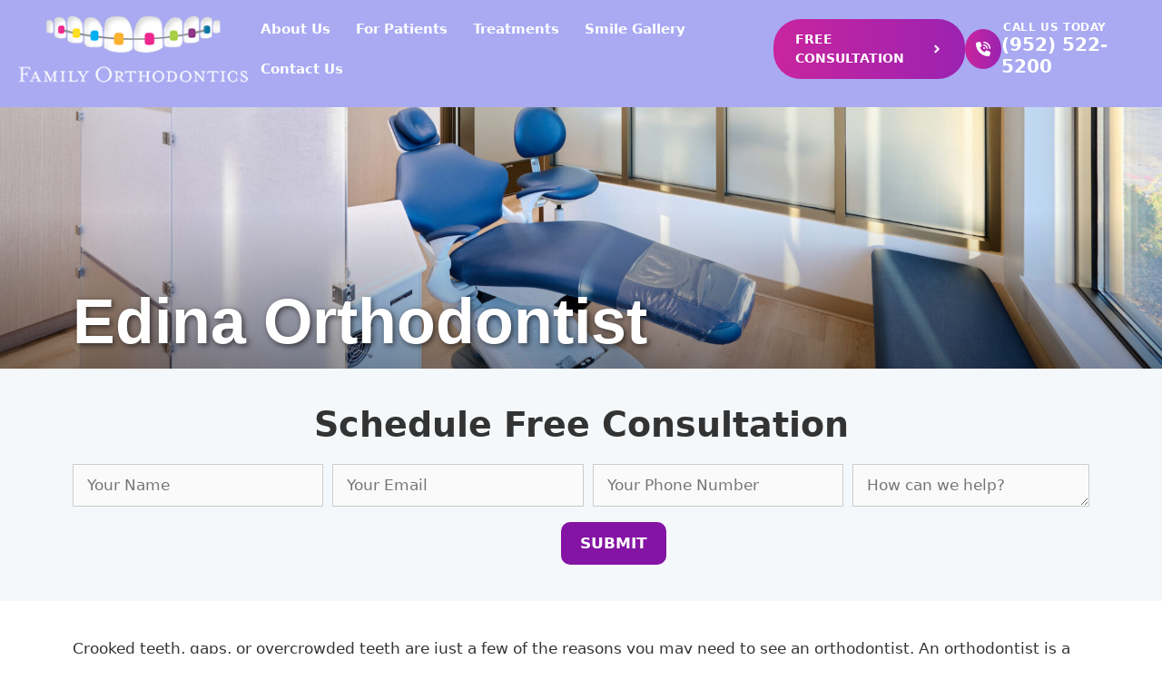

--- FILE ---
content_type: text/css
request_url: https://www.familyorthomn.com/wp-content/themes/generatepress_child/style.css?ver=1758215464
body_size: 2539
content:
/*
 Theme Name:   GeneratePress Child
 Theme URI:    https://generatepress.com
 Description:  Default GeneratePress child theme
 Author:       Tom Usborne
 Author URI:   https://tomusborne.com
 Template:     generatepress
 Version:      0.1
*/

.group:after {
  content: "";
  display: table;
  clear: both;
}

.flex {
	display: flex !important;
}

.mb-0 {
	margin-bottom: 0 !important;
}

.pt-0 {
	padding-top: 0 !important;
}

.pb-0 {
	padding-bottom: 0 !important;
}

@media (max-width: 1024px) {
    .lg-br {
        display: none;
    }
}

.gb-container-default > .gb-inside-container {
	padding: 40px;
    max-width: 1200px;
    margin-left: auto;
    margin-right: auto;
}

.header-wrap .site-header {
    background: linear-gradient(to bottom, rgba(0, 0, 0, 0.4) 0%, rgba(0, 0, 0, 0) 100%);
}
.inside-header {
	display: flex;
	flex-direction: row;
	justify-content: space-between;
}

@media (max-width: 768px) {
	.inside-header {
		padding-left: 15px;
		padding-right: 15px;
	}
	
	.site-logo {
		flex: 1;
	}
	
	.site-logo {
		flex: 1 1 auto;
		text-align: center;
	}
	
	.has-inline-mobile-toggle .mobile-menu-control-wrapper {
		display: none;
	}
}

@media (min-width: 769px) {
	.site-logo {
		margin-right: 10%;
	}
}

.header-layout {
	display: flex;
	flex-direction: column;
	flex: 1;
	justify-content: space-between;
	width: 100%;
}

@media (min-width: 769px) {
	.header-layout {
	
	}
}

.header-top {
	display: flex;
	align-items: center;
	flex-direction: column;
	align-items: flex-end;
	padding-bottom: 5px;
}

.header-top p {
	font-size: 14px;
	font-weight: 700;
	margin-bottom: 3px;
	text-transform: uppercase;
}

@media (min-width: 769px) {
	.header-top {
		align-items: center;
		border-bottom: 2px solid #fff;
		flex-direction: row;
		justify-content: flex-end;
	}
	
	.header-top p {
		font-size: 17px;
		margin-bottom: 0;
	}
}

.header-phone {
	color: #fff;
	font-size: 17px;
	font-weight: 800;
	letter-spacing: 1px;
	padding: 4px 10px;
}

@media (min-width: 1024px) {
	.header-phone {
		font-size: 30px;
		padding: 2px 10px;
	}
}

.header-bottom {
	margin-top: -2px;
	display: flex;
    justify-content: flex-end;
}

.header-action-button,
.header-action-button:visited {
	align-items: center;
	background-color: transparent;
	border: 2px solid #fff; 
	color: #fff !important;
	display: inline-flex;
    flex-direction: column;
    font-size: 12px;
	font-weight: 700;
	justify-content: flex-end;
	min-width: 75px;
	padding: 6px 4px 4px;
    text-transform: uppercase;
}


.header-action-button:hover,
.header-action-button:focus {
	background-color: transparent !important;
	color: #fff !important;
}

.header-bottom > .header-action-button ~ .header-action-button {
	border-left: none;
}

.header-action-button svg {
	margin-bottom: 5px;
	max-width: 40px;
}

.menu-toggle svg {
	color: #fff;
	height: 1.5em;
    width: 1.5em;
}

.treatments-menu > .mega-sub-menu {
	border-top: 6px solid #c9259e !important;
}

.treatments-menu-header > ul > li {
	padding-bottom: 0 !important;
}

#mega-menu-item-custom_html-3 {
	padding-top: 4px !important;
}

@media (min-width: 769px) {
	.header-action-button {
		font-size: 15px;
		min-width: 100px;
		padding: 8px;
	}
	
	.header-action-button svg {
		max-width: auto;
	}
}

.nav-below-header .main-navigation .inside-navigation.grid-container {
	padding: 0;
}

.inside-header.grid-container {
	max-width: 1400px;
	padding-left: 20px;
	padding-right: 20px;
}

.main-navigation {
	background-color: transparent;
}

.main-navigation .main-nav ul li a {
	background-color: transparent;
	color: #fff;
	font-weight: 600;
	text-transform: uppercase;
}


.main-navigation .main-nav ul li a:hover,
.main-navigation .main-nav ul li a:focus {
	background-color: transparent;
	color: #fff;
	text-decoration: underline;
}

.main-navigation div.menu-bar-items {
	display: none;
}

@media (min-width: 769px) {
	.site-logo {
		margin-right: 0;
	}
}

.hero-bg {
	position: relative;
}

.background-video {
    position: absolute;
    top: 0;
    right: 0;
    bottom: 0;
    left: 0;
    opacity: 1;
}

video[poster] {
    object-fit: cover;
    width: 100%;
    height: 100%;
}

.video-hero-content {
	position: relative;
	z-index: 5;
}

.hero-text-shadow {
	color: #fff;
	text-shadow: 2px 2px 6px rgba(0, 0, 0, 0.6);
}

.hero-text-shadow-1 {
	color: #fff;
	text-shadow: 2px 2px 6px rgba(0, 0, 0, 0.6);
}

@media (max-width: 767px) {
	.page h1.hero-text-shadow-1 {
		font-size: 44px;
	}
}

.inline-form-layout {
	display: flex;
	flex-direction: column;
	margin-bottom: 10px;
}

.inline-form-layout span:not(:last-of-type) {
	padding-bottom: 10px;
}

.inline-form-layout input,
.inline-form-layout textarea {
	width: 100%;
}

.inline-form p:last-of-type {
	margin-bottom: 0;
}

.inline-form input[type="submit"] {
	border-radius: 10px;
	font-weight: bold;
	margin-right: -72px;
	text-transform: uppercase;
}

/* 
.inline-form input[type="submit"]:hover,
.inline-form input[type="submit"]:focus {
	border-color: #1e1e1e;
	background-color: #fff;
	color: #1e1e1e;
} */

@media (min-width: 768px) {
	.inline-form-layout {
		flex-direction: row;
	}
	
	.inline-form-layout span:not(:last-of-type) {
		padding-right: 10px;
		padding-bottom: 0;
	}
}

.pos-rel * {
	position: relative;
	z-index: 2;
}

.strong-primary strong {
	color: #2077c3;
}

.contact-button {
	min-width: 130px;
}

.slide-out-logo-link {
	display: block;
	margin: 25px auto 15px;
}

.light-shadow {
	border-radius: 25px;
	box-shadow: 0 0 10px rgba(178, 178, 255, 0.8);
}

.post-type-archive-testimonial .page-header {
	display: none;
}

.post-type-archive-testimonial h2.entry-title {
    display: none;
}

.post-type-archive-testimonial h1.page-title {
    margin-bottom: 0px;
}

.testimonials-address {
    font-size: 13px;
    color: #999999;
}

.testimonials-google-stars {
    font-size: 32px;
    color: #f49b1e;
	margin-bottom: 20px;
}

@media (min-width: 768px) {
	.testimonials-google-stars {
		margin-bottom: 0;
	}
}

.testimonials-google-reviews-number {
    font-size: 15px;
    color: #878787;
}

.testimonials-title {
    font-weight: bold;
    font-size: 20px;
}

.testimonnials-5-stars {
    text-align: left;
    /* margin: .5em .5em 0; */
    margin: 0 .5em 0;
}

.post-type-archive-testimonial .entry-summary {
	margin-top: 10px;
}

@media (min-width: 768px) {
	.post-type-archive-testimonial .page-header {
        position: relative;
    }
	
    .testimonials-google-reviews-button {
        position: absolute;
        top: 15px;
        right: 0px;
    }
}

.post-type-archive-testimonial .inside-article {
	background-color: inherit;
	padding-bottom: 10px;
	padding-top: 10px;
}

.post-type-archive-testimonial .site-main {
	padding-bottom: 30px;
}

.post-type-archive-testimonial .testimonial .post-image {
	display: none;
}

.single-stars {
	display: block;
	margin-top: 7px;
}

.referral-form h2 {
	font-size: 24px;
}


@media (max-width: 768px) {
	.page .services-img img {
		border-radius: 30px;
		width: 100%;
	}
}

nav.offside--left.is-open, .offside-js--is-left .offside-sliding-element {
    transform: translate3d(300px,0,0) !important;
}
nav.offside--right.is-open, .offside-js--is-right .offside-sliding-element {
    transform: translate3d(-300px,0,0) !important;
}

nav.main-navigation.offside {
    width: 300px;
}
nav.offside--left {
    left: -300px;
}   
nav.offside--right {
    right: -300px;
}
.offside-js--is-left.slide-opened div.slideout-overlay button.slideout-exit {
    left: 295px;
}

.post-type-archive-smile-gallery .entry-summary {
	display: none;
}

.post-type-archive-smile-gallery .inside-article {
	padding-top: 20px;
	padding-bottom: 20px;
}

.post-type-archive-smile-gallery .entry-title a {
	color: #6d018d;
}

.post-type-archive-smile-gallery .entry-title a:hover,
.post-type-archive-smile-gallery .entry-title a:focus {
	color: #53016b;
}

/* Map */

#map {
	height: 100%;
}

.map-address {
	font-size: 17px;
	line-height: 1.3em;
	padding: 8px 0 0;
}

.map-address a {
	display: inline-block;
	margin-top: 4px;
	font-weight: 600;
}

/* pb-accordion */

.pb-accordion {
    display: flex;
    transition: all 0.3s ease-in-out;
	height: 50vh;
}

.pb-accordion-item {
	align-items: center;
    flex: 1 0 0;
	flex-direction: column;
	display: flex;
	justify-content: flex-end;
    overflow: hidden;
    transition: flex 0.3s ease-in-out, opacity 0.3s ease-in-out;
    background-size: cover;
    background-position: center;
}

.pb-accordion-item.expanded {
    flex: 4 0 0;
}

.pb-accordion-headline,
.pb-accordion-content,
.pb-accordion-btn {
	color: #fff;
    opacity: 0;
	max-width: 80%;
    transition: opacity 0.3s ease-in-out;
	text-align: center;
}

.pb-accordion-item.expanded .pb-accordion-headline,
.pb-accordion-item.expanded .pb-accordion-content,
.pb-accordion-item.expanded .pb-accordion-btn {
    opacity: 1;
}

.pb-accordion-content {
	text-wrap: balance;
}

.pb-accordion-inner {
	align-items: center;
	background: linear-gradient(0deg, rgba(0, 0, 0, 0.7), rgba(0, 0, 0, 0));
	display: flex;
	flex-direction: column;
	justify-content: center;
	opacity: 0;
	padding: 50px 20px 30px;
	transition: opacity 0.3s ease-in-out;
	width: 100%;
}

.pb-accordion-item.expanded .pb-accordion-inner {
	opacity: 1;
}

.pb-accordion-btn {
	background: linear-gradient(90deg, #c9259e, #9b22b0);
	border-radius: 30px;
	display: inline-block;
	font-weight: 600;
	padding: 12px 20px;
	text-transform: uppercase;
}

.pb-accordion-btn:hover,
.pb-accordion-btn:focus {
	background: #fff;
	color: #9b22b0;
}

/* star-bg */

.star-bg::before {
	display: none;
	content: "";
	background-image: url(https://www.familyorthomn.com/wp-content/uploads/2023/10/star-bg.webp);
	background-repeat: no-repeat;
	background-size: cover;
	position: absolute;
	left: -16px;
	top: -16px;
	width: calc(100% + 32px);
	height: calc(100% + 32px);
	z-index: 15;
}


@media (min-width: 1025px) {
	.star-bg::before {
		display: block;
		left: -36px;
		top: -36px;
		width: calc(100% + 72px);
		height: calc(100% + 72px);
	}
}

/* hover-card */

@media (min-width: 1025px) {
	.hover-card-active {
		position: absolute;
		opacity: 0;
		transition: opacity 300ms ease-in-out;
	}

	.hover-card:hover .hover-card-active,
	.hover-card:focus-within .hover-card-active {
		opacity: 1;
	}
}

/* business reviews */

.rpi .rpi-based {
	color: #fff;
}

.rpi .rpi-header .rpi-img {
  filter: brightness(0) invert(1);
}

.rpi .rpi-content a.rpi-name {
	color: #222 !important;
}


--- FILE ---
content_type: text/css
request_url: https://www.familyorthomn.com/wp-content/uploads/generateblocks/style-691.css?ver=1758138914
body_size: 2376
content:
.gb-container.gb-tabs__item:not(.gb-tabs__item-open){display:none;}.gb-container-272a8533{min-height:40vh;background-image:url(https://www.familyorthomn.com/wp-content/uploads/2025/09/SLP-Family-Ortho-9988_HDR-e1758131499879.jpg);background-repeat:no-repeat;background-position:center center;background-size:cover;display:flex;flex-direction:row;align-items:flex-end;}.gb-container-272a8533 > .gb-inside-container{padding:0;width:100%;}.gb-grid-wrapper > .gb-grid-column-272a8533 > .gb-container{justify-content:flex-end;display:flex;flex-direction:column;height:100%;}.gb-container-272a8533.gb-has-dynamic-bg{background-image:var(--background-url);}.gb-container-272a8533.gb-no-dynamic-bg{background-image:none;}.gb-container-04acdea1{background-image:linear-gradient(180deg, rgba(0, 0, 0, 0) 0%, rgba(0, 0, 0, 0.4) 100%);}.gb-container-04acdea1 > .gb-inside-container{padding:80px 40px 10px;max-width:1200px;margin-left:auto;margin-right:auto;}.gb-grid-wrapper > .gb-grid-column-04acdea1 > .gb-container{display:flex;flex-direction:column;height:100%;}.gb-container-4e143771{background-color:#f5f8fa;}.gb-container-4e143771 > .gb-inside-container{padding:40px;max-width:1200px;margin-left:auto;margin-right:auto;}.gb-grid-wrapper > .gb-grid-column-4e143771 > .gb-container{display:flex;flex-direction:column;height:100%;}.gb-container-a49da9ae > .gb-inside-container{padding:40px;max-width:1200px;margin-left:auto;margin-right:auto;}.gb-grid-wrapper > .gb-grid-column-a49da9ae > .gb-container{display:flex;flex-direction:column;height:100%;}.gb-container-f923e662 > .gb-inside-container{padding:0;}.gb-grid-wrapper > .gb-grid-column-f923e662{width:70%;}.gb-grid-wrapper > .gb-grid-column-f923e662 > .gb-container{display:flex;flex-direction:column;height:100%;}.gb-container-3bbeba96 > .gb-inside-container{padding:0;}.gb-grid-wrapper > .gb-grid-column-3bbeba96{width:30%;}.gb-grid-wrapper > .gb-grid-column-3bbeba96 > .gb-container{display:flex;flex-direction:column;height:100%;}.gb-container-f74d9461{background-color:#f5f8fa;}.gb-container-f74d9461 > .gb-inside-container{padding:40px;max-width:1200px;margin-left:auto;margin-right:auto;}.gb-grid-wrapper > .gb-grid-column-f74d9461 > .gb-container{display:flex;flex-direction:column;height:100%;}.gb-container-c4c5101c > .gb-inside-container{padding:40px;max-width:1200px;margin-left:auto;margin-right:auto;}.gb-grid-wrapper > .gb-grid-column-c4c5101c > .gb-container{display:flex;flex-direction:column;height:100%;}.gb-container-b0893bd6{padding-top:60px;padding-bottom:20px;background-color:#041434;}.gb-container-b0893bd6 a{color:var(--base-3);}.gb-container-b0893bd6 a:hover{color:var(--base-3);}.gb-container-62a079c6{max-width:1400px;padding-right:20px;padding-bottom:40px;padding-left:20px;margin-right:auto;margin-left:auto;}.gb-grid-wrapper > .gb-grid-column-ccc4622c{width:40%;}.gb-grid-wrapper > .gb-grid-column-049e8482{width:20%;}.gb-container-6321b279{align-items:center;padding-left:12px;margin-bottom:20px;margin-left:-14px;border-left:2px solid #fcb131;}.gb-grid-wrapper > .gb-grid-column-02432d72{width:20%;}.gb-container-832facb0{align-items:center;padding-left:12px;margin-bottom:20px;border-left:2px solid #fcb131;}.gb-grid-wrapper > .gb-grid-column-c03a8566{width:20%;}.gb-container-c2fda71d{align-items:center;padding-left:12px;margin-bottom:20px;margin-left:-14px;border-left:2px solid #fcb131;}.gb-container-b0f5370a{display:flex;justify-content:space-between;}.gb-container-fbaf0b88{display:flex;justify-content:space-between;}.gb-container-64b0a76e{display:flex;justify-content:space-between;}.gb-container-b8ebec76{display:flex;justify-content:space-between;}.gb-container-c33238c0{display:flex;justify-content:space-between;}.gb-container-e46290db{max-width:1400px;padding-top:20px;padding-right:20px;padding-left:20px;margin-right:auto;margin-left:auto;border-top:1px solid #36435d;}.gb-container-62fbda9d{display:flex;column-gap:16px;padding-left:16px;}.gb-container-7ca8063c{display:flex;align-items:center;column-gap:8px;position:relative;}.gb-container-3e8f43da{width:44px;height:44px;display:flex;align-items:center;justify-content:center;border-radius:50%;border:rgba(255, 255, 255, 0.62);background-image:linear-gradient(90deg, #c9259e, #9b22b0);}.gb-container-3be51e95{background-color:#dbdefa;color:#50115b;}.gb-container-3be51e95 a{color:#50115b;}.gb-container-3be51e95 a:hover{color:#50115b;}.gb-container-3be51e95:hover{color:#50115b;}.gb-container-f0283e4e{display:flex;flex-direction:column;align-items:center;justify-content:center;position:relative;padding:4px;}.gb-grid-wrapper > .gb-grid-column-f0283e4e{width:25%;}.gb-container-b2901cde{display:flex;flex-direction:column;align-items:center;justify-content:center;position:relative;padding:4px;}.gb-grid-wrapper > .gb-grid-column-b2901cde{width:25%;}.gb-container-2be7dc54{display:flex;flex-direction:column;align-items:center;justify-content:center;position:relative;padding:4px;}.gb-grid-wrapper > .gb-grid-column-2be7dc54{width:25%;}.gb-container-0d187ea9{display:flex;flex-direction:column;align-items:center;justify-content:center;position:relative;padding:4px;}.gb-grid-wrapper > .gb-grid-column-0d187ea9{width:25%;}.gb-container-ad84753e{width:100%;position:relative;padding:40px 16px;background-image:linear-gradient(90deg, #cb259d, #9422b3);}.gb-container-ad84753e > .gb-shapes .gb-shape-1{color:#8b8dee;position:absolute;overflow:hidden;pointer-events:none;line-height:0;left:0;right:0;bottom:-1px;}.gb-container-ad84753e > .gb-shapes .gb-shape-1 svg{height:12px;width:calc(100% + 1.3px);fill:currentColor;position:relative;left:50%;transform:translateX(-50%);min-width:100%;}.gb-container-41f66033{width:100%;padding:20px 16px 8px;}.gb-container-dd5bb267{width:100%;display:flex;align-items:center;justify-content:center;column-gap:12px;position:relative;flex-grow:1;text-align:center;padding:8px 12px;border-radius:30px;border:1px solid rgba(44, 137, 153, 0.25);background-color:#eaf4f5;}h1.gb-headline-c06d7b6e{font-family:Arial;font-size:70px;font-weight:700;margin-bottom:0px;color:#ffffff;}h2.gb-headline-578fcace{text-align:center;color:#333333;}p.gb-headline-a285893e{font-size:24px;line-height:1em;margin-bottom:3px;color:var(--base-3);}p.gb-headline-7b6182dc{margin-bottom:8px;color:var(--base-3);}p.gb-headline-1045aa24{margin-bottom:8px;color:var(--base-3);}p.gb-headline-7f2809cb{margin-bottom:8px;color:var(--base-3);}p.gb-headline-5a8bf4a6{margin-bottom:8px;color:var(--base-3);}p.gb-headline-0fd759b0{margin-bottom:8px;color:var(--base-3);}p.gb-headline-97d63a4e{font-size:24px;line-height:1em;margin-bottom:3px;color:var(--base-3);}p.gb-headline-371528c9{display:flex;align-items:flex-start;column-gap:0.5em;margin-bottom:12px;color:var(--base-3);}p.gb-headline-371528c9 .gb-icon{line-height:0;color:#fcb131;padding-top:6px;}p.gb-headline-371528c9 .gb-icon svg{width:1em;height:1em;fill:currentColor;}p.gb-headline-8f36a5cb{display:flex;align-items:center;column-gap:0.5em;margin-bottom:0px;color:var(--base-3);}p.gb-headline-8f36a5cb .gb-icon{line-height:0;color:#fcb131;}p.gb-headline-8f36a5cb .gb-icon svg{width:1em;height:1em;fill:currentColor;}p.gb-headline-77a9fd45{padding-left:26px;margin-bottom:8px;color:var(--base-3);}p.gb-headline-77a9fd45 a{color:var(--base-3);}p.gb-headline-77a9fd45 a:hover{color:var(--base-3);}p.gb-headline-c8fa3b7a{font-size:24px;line-height:1em;margin-bottom:3px;color:var(--base-3);}p.gb-headline-61752c8d{margin-bottom:8px;color:var(--base-3);}p.gb-headline-d6a08888{margin-bottom:8px;color:var(--base-3);}p.gb-headline-51aeacfa{margin-bottom:8px;color:var(--base-3);}p.gb-headline-a9d12cfa{margin-bottom:8px;color:var(--base-3);}p.gb-headline-6d73ddca{margin-bottom:8px;color:var(--base-3);}p.gb-headline-620f0e3d{margin-bottom:8px;color:var(--base-3);}p.gb-headline-d90e31d2{margin-bottom:8px;color:var(--base-3);}p.gb-headline-5a2dd7b1{margin-bottom:8px;color:var(--base-3);}p.gb-headline-287698eb{margin-bottom:8px;color:var(--base-3);}p.gb-headline-298bd308{margin-bottom:8px;color:var(--base-3);}p.gb-headline-520c8f62{text-align:center;margin-bottom:15px;color:var(--base-3);}p.gb-headline-ccf4d1c0{font-size:15px;text-align:center;margin-bottom:0px;color:var(--base-3);}h2.gb-headline-058423a4{display:flex;align-items:center;column-gap:0.5em;margin-bottom:0px;}h2.gb-headline-058423a4 .gb-icon{line-height:0;color:var(--base-3);}h2.gb-headline-058423a4 .gb-icon svg{width:16px;height:16px;fill:currentColor;}h2.gb-headline-66632806{font-size:12px;letter-spacing:0.05em;text-transform:uppercase;padding-left:2px;margin-bottom:0px;color:var(--base-3);}h2.gb-headline-e9991f4d{font-size:20px;margin-bottom:0px;color:var(--base-3);}div.gb-headline-17d84a0c{display:flex;align-items:center;text-align:center;}div.gb-headline-17d84a0c .gb-icon{line-height:0;}div.gb-headline-17d84a0c .gb-icon svg{width:1em;height:1em;fill:currentColor;}p.gb-headline-f4a836ac{font-weight:600;text-align:center;margin-bottom:0px;}div.gb-headline-9880efdf{display:flex;align-items:center;text-align:center;}div.gb-headline-9880efdf .gb-icon{line-height:0;}div.gb-headline-9880efdf .gb-icon svg{width:1em;height:1em;fill:currentColor;}p.gb-headline-dda9373d{font-weight:600;text-align:center;margin-bottom:0px;}div.gb-headline-7620f2e4{display:flex;align-items:center;text-align:center;}div.gb-headline-7620f2e4 .gb-icon{line-height:0;}div.gb-headline-7620f2e4 .gb-icon svg{width:1em;height:1em;fill:currentColor;}p.gb-headline-6b494a23{font-weight:600;text-align:center;margin-bottom:0px;}div.gb-headline-2331c74a{display:flex;align-items:center;text-align:center;}div.gb-headline-2331c74a .gb-icon{line-height:0;}div.gb-headline-2331c74a .gb-icon svg{width:1em;height:1em;fill:currentColor;}p.gb-headline-a1e3adc5{font-weight:600;text-align:center;margin-bottom:0px;}p.gb-headline-39f1739f{display:flex;align-items:center;column-gap:0.5em;font-size:20px;font-weight:600;margin-bottom:0px;color:#50115b;}p.gb-headline-39f1739f .gb-icon{line-height:0;color:#50115b;}p.gb-headline-39f1739f .gb-icon svg{width:1em;height:1em;fill:currentColor;}.gb-grid-wrapper-ab445675{display:flex;flex-wrap:wrap;margin-left:-30px;}.gb-grid-wrapper-ab445675 > .gb-grid-column{box-sizing:border-box;padding-left:30px;}.gb-grid-wrapper-e864acd9{display:flex;flex-wrap:wrap;}.gb-grid-wrapper-e864acd9 > .gb-grid-column{box-sizing:border-box;}.gb-grid-wrapper-3dbb8e44{display:flex;flex-wrap:wrap;}.gb-grid-wrapper-3dbb8e44 > .gb-grid-column{box-sizing:border-box;}.gb-block-image-1ace81e5{margin-bottom:60px;}.gb-image-1ace81e5{vertical-align:middle;}.gb-block-image-cd393d04{text-align:center;}.gb-image-cd393d04{vertical-align:middle;}.gb-accordion__item:not(.gb-accordion__item-open) > .gb-button .gb-accordion__icon-open{display:none;}.gb-accordion__item.gb-accordion__item-open > .gb-button .gb-accordion__icon{display:none;}a.gb-button-5b6c0f89{display:inline-flex;flex-direction:row-reverse;align-items:center;column-gap:0.5em;font-size:14px;font-weight:600;text-transform:uppercase;padding:12px 24px;border-radius:30px;background-color:#0366d6;color:#ffffff;text-decoration:none;background-image:linear-gradient(90deg, #c9259e, #9b22b0);}a.gb-button-5b6c0f89:hover, a.gb-button-5b6c0f89:active, a.gb-button-5b6c0f89:focus{background-color:#222222;color:#ffffff;}a.gb-button-5b6c0f89 .gb-icon{line-height:0;}a.gb-button-5b6c0f89 .gb-icon svg{width:1em;height:1em;fill:currentColor;}@media (min-width: 1025px) {.gb-container-3be51e95{display:none !important;}}@media (max-width: 1024px) {.gb-container-62fbda9d{flex-direction:column;align-items:flex-start;row-gap:16px;}}@media (max-width: 1024px) and (min-width: 768px) {.gb-container-3be51e95{display:none !important;}}@media (max-width: 767px) {.gb-grid-wrapper > .gb-grid-column-f923e662{width:100%;}.gb-grid-wrapper > .gb-grid-column-3bbeba96{width:100%;}.gb-grid-wrapper > .gb-grid-column-ccc4622c{width:100%;}.gb-grid-wrapper > .gb-grid-column-049e8482{width:100%;}.gb-container-6321b279{margin-left:0px;}.gb-grid-wrapper > .gb-grid-column-02432d72{width:100%;}.gb-grid-wrapper > .gb-grid-column-c03a8566{width:100%;}.gb-container-c2fda71d{margin-left:0px;}.gb-container-b0f5370a{padding-left:18px;}.gb-container-fbaf0b88{padding-left:18px;}.gb-container-64b0a76e{padding-left:18px;}.gb-container-b8ebec76{padding-left:18px;}.gb-container-c33238c0{padding-left:18px;}.gb-container-62fbda9d{padding-top:20px;padding-left:0px;display:none !important;}.gb-container-f0283e4e{text-align:center;padding-top:16px;padding-bottom:16px;}.gb-grid-wrapper > .gb-grid-column-f0283e4e{width:25%;}.gb-container-b2901cde{text-align:center;padding-top:16px;padding-bottom:16px;border-top-width:0px;border-top-style:solid;border-right-width:1px;border-right-style:solid;border-bottom-width:0px;border-bottom-style:solid;border-left-width:1px;border-left-style:solid;}.gb-grid-wrapper > .gb-grid-column-b2901cde{width:25%;}.gb-container-2be7dc54{text-align:center;padding-top:16px;padding-bottom:16px;border-top-width:0px;border-top-style:solid;border-right-width:1px;border-right-style:solid;border-bottom-width:0px;border-bottom-style:solid;border-left-width:0px;border-left-style:solid;}.gb-grid-wrapper > .gb-grid-column-2be7dc54{width:25%;}.gb-container-0d187ea9{display:flex;flex-direction:column;align-items:center;justify-content:center;text-align:center;padding-top:16px;padding-bottom:16px;}.gb-grid-wrapper > .gb-grid-column-0d187ea9{width:25%;}p.gb-headline-7b6182dc{padding-left:18px;}p.gb-headline-1045aa24{padding-left:18px;}p.gb-headline-7f2809cb{padding-left:18px;}p.gb-headline-5a8bf4a6{padding-left:18px;}p.gb-headline-0fd759b0{padding-left:18px;}div.gb-headline-17d84a0c{justify-content:center;line-height:1em;margin-bottom:8px;}p.gb-headline-f4a836ac{font-size:13px;line-height:1em;}div.gb-headline-9880efdf{justify-content:center;line-height:1em;margin-bottom:8px;}p.gb-headline-dda9373d{font-size:13px;line-height:1em;}div.gb-headline-7620f2e4{justify-content:center;line-height:1em;margin-bottom:8px;}p.gb-headline-6b494a23{font-size:13px;line-height:1em;}div.gb-headline-2331c74a{display:block;line-height:1em;text-align:center;margin-bottom:8px;}p.gb-headline-a1e3adc5{font-size:13px;line-height:1em;}.gb-grid-wrapper-e864acd9{row-gap:32px;margin-left:-40px;}.gb-grid-wrapper-e864acd9 > .gb-grid-column{padding-left:40px;}}:root{--gb-container-width:1200px;}.gb-container .wp-block-image img{vertical-align:middle;}.gb-grid-wrapper .wp-block-image{margin-bottom:0;}.gb-highlight{background:none;}.gb-shape{line-height:0;}.gb-container-link{position:absolute;top:0;right:0;bottom:0;left:0;z-index:99;}

--- FILE ---
content_type: text/plain
request_url: https://www.google-analytics.com/j/collect?v=1&_v=j102&a=1870537031&t=pageview&_s=1&dl=https%3A%2F%2Fwww.familyorthomn.com%2Fedina-orthodontist%2F&ul=en-us%40posix&dt=Edina%20Orthodontics%20-%20Family%20Orthodontics&sr=1280x720&vp=1280x720&_u=YEBAAEABAAAAACAAI~&jid=780876281&gjid=1093912833&cid=2115342248.1768600098&tid=UA-134600264-6&_gid=893508636.1768600098&_r=1&_slc=1&gtm=45He61e1n8152VNKD3v842272470za200zd842272470&gcd=13l3l3l3l1l1&dma=0&tag_exp=103116026~103200004~104527907~104528501~104684208~104684211~105391253~115938466~115938469~117041588&z=1092969044
body_size: -451
content:
2,cG-0B6HQS4ECN